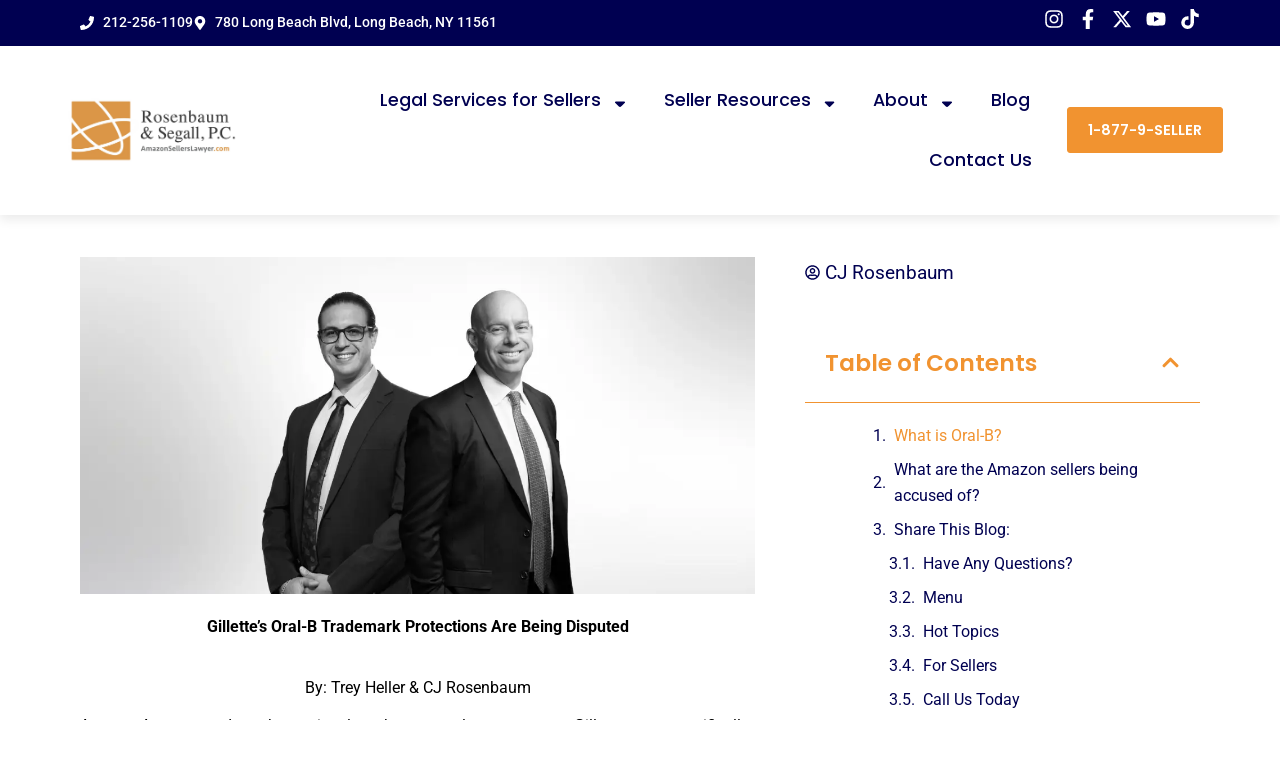

--- FILE ---
content_type: text/css
request_url: https://amazonsellerslawyer.com/wp-content/plugins/ajax-post-search/assets/css/aps.css?ver=1.2.0
body_size: 133
content:
/* Basic search styling */
.aps-wrapper{ position:relative; max-width:1140px; margin:10px auto 24px; }
.aps-input-group{ display:flex; gap:8px; align-items:center; }
.aps-input{ flex:1; padding:12px 14px; border:1px solid #d0d5dd; border-radius:4px; font-size:16px; }
.aps-submit{ padding:12px 18px; border:0; border-radius:4px; cursor:pointer; background:#0a0f48; color:#fff; font-weight:600; }

.aps-dropdown{ position:absolute; top:100%; left:0; right:0; background:#fff; border:1px solid #eee; border-top:0; display:none; box-shadow:0 8px 24px rgba(0,0,0,0.08); border-radius:0 0 8px 8px; z-index:99; }
.aps-dropdown.is-open{ display:block; }
.aps-dropdown-list{ list-style:none; margin:0; padding:8px; }
.aps-dropdown-item{ padding:8px; border-radius:6px; }
.aps-dropdown-item:hover{ background:#f6f7f9; }
.aps-item{ display:flex; gap:12px; align-items:flex-start; }
.aps-thumb img{ width:64px; height:64px; object-fit:cover; border-radius:6px; }
.aps-title a{ text-decoration:none; color:#0a0f48; }
.aps-excerpt{ color:#4b5563; font-size:14px; }

.aps-results-page{ max-width:1140px; margin:0 auto 40px; text-align:center; }
.aps-results-title{ font-size:28px; margin:16px 0; text-align:left; }
.aps-grid{ display:grid; gap:24px; grid-template-columns:1fr; }
@media(min-width:768px){ .aps-grid{ grid-template-columns:1fr 1fr; } }
@media(min-width:1024px){ .aps-grid{ grid-template-columns:1fr 1fr 1fr; } }
.aps-card{ text-align:left; }
.aps-card-thumb img{ width:100%; height:210px; object-fit:cover; border-radius:4px; }
.aps-card-title{ font-size:18px; margin:6px 0 0; }
.aps-card-meta{ color:#6b7280; font-size:13px; }
.aps-card-readmore{ color:#c00; font-weight:600; text-decoration:none; font-size:14px; }
.aps-nores-text{ color:#6b7280; font-size:16px; margin-top:20px; text-align:center; }


--- FILE ---
content_type: text/css
request_url: https://amazonsellerslawyer.com/wp-content/uploads/elementor/css/post-43178.css?ver=1768566724
body_size: -13
content:
.elementor-43178 .elementor-element.elementor-element-fc0e023{--display:flex;--flex-direction:row;--container-widget-width:initial;--container-widget-height:100%;--container-widget-flex-grow:1;--container-widget-align-self:stretch;--flex-wrap-mobile:wrap;--gap:0px 0px;--row-gap:0px;--column-gap:0px;}.elementor-43178 .elementor-element.elementor-element-31f5ba7{--display:flex;--flex-direction:column;--container-widget-width:100%;--container-widget-height:initial;--container-widget-flex-grow:0;--container-widget-align-self:initial;--flex-wrap-mobile:wrap;}.elementor-43178 .elementor-element.elementor-element-4a875b0 > .elementor-widget-container{margin:0px 0px 0px 0px;}.elementor-43178 .elementor-element.elementor-element-4a875b0{text-align:center;}.elementor-43178 .elementor-element.elementor-element-fc35074 .elementor-menu-toggle{margin:0 auto;}.elementor-43178 .elementor-element.elementor-element-ed5bd40{--grid-template-columns:repeat(0, auto);--grid-column-gap:5px;--grid-row-gap:0px;}.elementor-43178 .elementor-element.elementor-element-ed5bd40 .elementor-widget-container{text-align:center;}.elementor-43178 .elementor-element.elementor-element-ed5bd40.elementor-element{--align-self:center;}.elementor-43178 .elementor-element.elementor-element-6da5e34{--display:flex;--flex-direction:column;--container-widget-width:100%;--container-widget-height:initial;--container-widget-flex-grow:0;--container-widget-align-self:initial;--flex-wrap-mobile:wrap;}.elementor-43178 .elementor-element.elementor-element-5763734{text-align:center;}.elementor-43178 .elementor-element.elementor-element-04f1ec4 > .elementor-widget-container{margin:0px 0px 0px 0px;}.elementor-43178 .elementor-element.elementor-element-04f1ec4{text-align:center;}.elementor-43178 .elementor-element.elementor-element-9786219{--display:flex;--flex-direction:column;--container-widget-width:100%;--container-widget-height:initial;--container-widget-flex-grow:0;--container-widget-align-self:initial;--flex-wrap-mobile:wrap;}.elementor-43178 .elementor-element.elementor-element-6992cda{text-align:center;}.elementor-43178 .elementor-element.elementor-element-9e85dea > .elementor-widget-container{margin:0px 0px 0px 0px;}.elementor-43178 .elementor-element.elementor-element-9e85dea{text-align:center;}.elementor-43178 .elementor-element.elementor-element-c3e1287{--display:flex;--flex-direction:column;--container-widget-width:100%;--container-widget-height:initial;--container-widget-flex-grow:0;--container-widget-align-self:initial;--flex-wrap-mobile:wrap;}.elementor-43178 .elementor-element.elementor-element-2583b90{text-align:center;}.elementor-43178 .elementor-element.elementor-element-497b60c{text-align:center;}:root{--page-title-display:none;}body.elementor-page-43178{margin:0px 0px 0px 0px;}@media(min-width:768px){.elementor-43178 .elementor-element.elementor-element-31f5ba7{--width:25%;}.elementor-43178 .elementor-element.elementor-element-6da5e34{--width:25%;}.elementor-43178 .elementor-element.elementor-element-9786219{--width:25%;}.elementor-43178 .elementor-element.elementor-element-c3e1287{--width:25%;}}

--- FILE ---
content_type: text/css
request_url: https://amazonsellerslawyer.com/wp-content/uploads/elementor/css/post-31920.css?ver=1768566724
body_size: 1324
content:
.elementor-31920 .elementor-element.elementor-element-5580af56:not(.elementor-motion-effects-element-type-background), .elementor-31920 .elementor-element.elementor-element-5580af56 > .elementor-motion-effects-container > .elementor-motion-effects-layer{background-color:var( --e-global-color-029c216 );}.elementor-31920 .elementor-element.elementor-element-5580af56{transition:background 0.3s, border 0.3s, border-radius 0.3s, box-shadow 0.3s;padding:5px 0px 5px 0px;}.elementor-31920 .elementor-element.elementor-element-5580af56 > .elementor-background-overlay{transition:background 0.3s, border-radius 0.3s, opacity 0.3s;}.elementor-31920 .elementor-element.elementor-element-56f66c84 > .elementor-element-populated{margin:0px 0px 0px 0px;--e-column-margin-right:0px;--e-column-margin-left:0px;padding:0em 2em 0em 1em;}.elementor-31920 .elementor-element.elementor-element-62a0fdb5 > .elementor-container{min-height:5px;}.elementor-31920 .elementor-element.elementor-element-62a0fdb5{margin-top:0px;margin-bottom:0px;padding:0em 3em 0em 4em;}.elementor-31920 .elementor-element.elementor-element-2f7eaadd > .elementor-widget-container{margin:0px 0px 0px 0px;padding:0px 0px 0px 0px;}.elementor-31920 .elementor-element.elementor-element-2f7eaadd .elementor-icon-list-items:not(.elementor-inline-items) .elementor-icon-list-item:not(:last-child){padding-block-end:calc(30px/2);}.elementor-31920 .elementor-element.elementor-element-2f7eaadd .elementor-icon-list-items:not(.elementor-inline-items) .elementor-icon-list-item:not(:first-child){margin-block-start:calc(30px/2);}.elementor-31920 .elementor-element.elementor-element-2f7eaadd .elementor-icon-list-items.elementor-inline-items .elementor-icon-list-item{margin-inline:calc(30px/2);}.elementor-31920 .elementor-element.elementor-element-2f7eaadd .elementor-icon-list-items.elementor-inline-items{margin-inline:calc(-30px/2);}.elementor-31920 .elementor-element.elementor-element-2f7eaadd .elementor-icon-list-items.elementor-inline-items .elementor-icon-list-item:after{inset-inline-end:calc(-30px/2);}.elementor-31920 .elementor-element.elementor-element-2f7eaadd .elementor-icon-list-icon i{color:#FFFFFF;transition:color 0.3s;}.elementor-31920 .elementor-element.elementor-element-2f7eaadd .elementor-icon-list-icon svg{fill:#FFFFFF;transition:fill 0.3s;}.elementor-31920 .elementor-element.elementor-element-2f7eaadd .elementor-icon-list-item:hover .elementor-icon-list-icon i{color:var( --e-global-color-d696a0b );}.elementor-31920 .elementor-element.elementor-element-2f7eaadd .elementor-icon-list-item:hover .elementor-icon-list-icon svg{fill:var( --e-global-color-d696a0b );}.elementor-31920 .elementor-element.elementor-element-2f7eaadd{--e-icon-list-icon-size:14px;--icon-vertical-offset:0px;}.elementor-31920 .elementor-element.elementor-element-2f7eaadd .elementor-icon-list-icon{padding-inline-end:0px;}.elementor-31920 .elementor-element.elementor-element-2f7eaadd .elementor-icon-list-item > .elementor-icon-list-text, .elementor-31920 .elementor-element.elementor-element-2f7eaadd .elementor-icon-list-item > a{font-family:"Roboto", Sans-serif;font-size:0.9em;font-weight:500;line-height:2.5em;}.elementor-31920 .elementor-element.elementor-element-2f7eaadd .elementor-icon-list-text{color:#FFFFFF;transition:color 0.3s;}.elementor-31920 .elementor-element.elementor-element-2f7eaadd .elementor-icon-list-item:hover .elementor-icon-list-text{color:var( --e-global-color-d696a0b );}.elementor-bc-flex-widget .elementor-31920 .elementor-element.elementor-element-58dff24.elementor-column .elementor-widget-wrap{align-items:center;}.elementor-31920 .elementor-element.elementor-element-58dff24.elementor-column.elementor-element[data-element_type="column"] > .elementor-widget-wrap.elementor-element-populated{align-content:center;align-items:center;}.elementor-31920 .elementor-element.elementor-element-73e81c3{--grid-template-columns:repeat(0, auto);--icon-size:20px;--grid-column-gap:10px;--grid-row-gap:0px;}.elementor-31920 .elementor-element.elementor-element-73e81c3 .elementor-widget-container{text-align:right;}.elementor-31920 .elementor-element.elementor-element-73e81c3 .elementor-social-icon{background-color:#02010100;--icon-padding:0em;}.elementor-31920 .elementor-element.elementor-element-73e81c3 .elementor-social-icon i{color:#FFFFFF;}.elementor-31920 .elementor-element.elementor-element-73e81c3 .elementor-social-icon svg{fill:#FFFFFF;}.elementor-31920 .elementor-element.elementor-element-73e81c3 .elementor-social-icon:hover i{color:var( --e-global-color-d696a0b );}.elementor-31920 .elementor-element.elementor-element-73e81c3 .elementor-social-icon:hover svg{fill:var( --e-global-color-d696a0b );}.elementor-31920 .elementor-element.elementor-element-7305afe6 > .elementor-container > .elementor-column > .elementor-widget-wrap{align-content:center;align-items:center;}.elementor-31920 .elementor-element.elementor-element-7305afe6:not(.elementor-motion-effects-element-type-background), .elementor-31920 .elementor-element.elementor-element-7305afe6 > .elementor-motion-effects-container > .elementor-motion-effects-layer{background-color:#FFFFFF;}.elementor-31920 .elementor-element.elementor-element-7305afe6{border-style:none;box-shadow:0px 5px 10px 0px rgba(0, 0, 0, 0.08);transition:background 0.3s, border 0.3s, border-radius 0.3s, box-shadow 0.3s;margin-top:0px;margin-bottom:0px;padding:.9em 2em .9em 2em;}.elementor-31920 .elementor-element.elementor-element-7305afe6 > .elementor-background-overlay{transition:background 0.3s, border-radius 0.3s, opacity 0.3s;}.elementor-31920 .elementor-element.elementor-element-7a3ce692 > .elementor-element-populated{margin:0px 0px 0px 0px;--e-column-margin-right:0px;--e-column-margin-left:0px;padding:0px 0px 0px 0px;}.elementor-31920 .elementor-element.elementor-element-ed40415 img{max-width:70%;}.elementor-bc-flex-widget .elementor-31920 .elementor-element.elementor-element-8c9c297.elementor-column .elementor-widget-wrap{align-items:center;}.elementor-31920 .elementor-element.elementor-element-8c9c297.elementor-column.elementor-element[data-element_type="column"] > .elementor-widget-wrap.elementor-element-populated{align-content:center;align-items:center;}.elementor-31920 .elementor-element.elementor-element-62b323c1{z-index:90;--e-nav-menu-horizontal-menu-item-margin:calc( 5px / 2 );}.elementor-31920 .elementor-element.elementor-element-62b323c1 .elementor-menu-toggle{margin-left:auto;background-color:#02010100;}.elementor-31920 .elementor-element.elementor-element-62b323c1 .elementor-nav-menu .elementor-item{font-family:"Poppins", Sans-serif;font-size:1.1em;font-weight:500;}.elementor-31920 .elementor-element.elementor-element-62b323c1 .elementor-nav-menu--main .elementor-item{color:var( --e-global-color-029c216 );fill:var( --e-global-color-029c216 );padding-left:15px;padding-right:15px;padding-top:20px;padding-bottom:20px;}.elementor-31920 .elementor-element.elementor-element-62b323c1 .elementor-nav-menu--main .elementor-item:hover,
					.elementor-31920 .elementor-element.elementor-element-62b323c1 .elementor-nav-menu--main .elementor-item.elementor-item-active,
					.elementor-31920 .elementor-element.elementor-element-62b323c1 .elementor-nav-menu--main .elementor-item.highlighted,
					.elementor-31920 .elementor-element.elementor-element-62b323c1 .elementor-nav-menu--main .elementor-item:focus{color:var( --e-global-color-d696a0b );fill:var( --e-global-color-d696a0b );}.elementor-31920 .elementor-element.elementor-element-62b323c1 .elementor-nav-menu--main .elementor-item.elementor-item-active{color:var( --e-global-color-d696a0b );}.elementor-31920 .elementor-element.elementor-element-62b323c1 .elementor-nav-menu--main:not(.elementor-nav-menu--layout-horizontal) .elementor-nav-menu > li:not(:last-child){margin-bottom:5px;}.elementor-31920 .elementor-element.elementor-element-62b323c1 .elementor-nav-menu--dropdown a, .elementor-31920 .elementor-element.elementor-element-62b323c1 .elementor-menu-toggle{color:var( --e-global-color-029c216 );fill:var( --e-global-color-029c216 );}.elementor-31920 .elementor-element.elementor-element-62b323c1 .elementor-nav-menu--dropdown{background-color:#FFFFFF;}.elementor-31920 .elementor-element.elementor-element-62b323c1 .elementor-nav-menu--dropdown a:hover,
					.elementor-31920 .elementor-element.elementor-element-62b323c1 .elementor-nav-menu--dropdown a:focus,
					.elementor-31920 .elementor-element.elementor-element-62b323c1 .elementor-nav-menu--dropdown a.elementor-item-active,
					.elementor-31920 .elementor-element.elementor-element-62b323c1 .elementor-nav-menu--dropdown a.highlighted,
					.elementor-31920 .elementor-element.elementor-element-62b323c1 .elementor-menu-toggle:hover,
					.elementor-31920 .elementor-element.elementor-element-62b323c1 .elementor-menu-toggle:focus{color:#FFFFFF;}.elementor-31920 .elementor-element.elementor-element-62b323c1 .elementor-nav-menu--dropdown a:hover,
					.elementor-31920 .elementor-element.elementor-element-62b323c1 .elementor-nav-menu--dropdown a:focus,
					.elementor-31920 .elementor-element.elementor-element-62b323c1 .elementor-nav-menu--dropdown a.elementor-item-active,
					.elementor-31920 .elementor-element.elementor-element-62b323c1 .elementor-nav-menu--dropdown a.highlighted{background-color:var( --e-global-color-d696a0b );}.elementor-31920 .elementor-element.elementor-element-62b323c1 .elementor-nav-menu--dropdown a.elementor-item-active{color:#FFFFFF;background-color:var( --e-global-color-d696a0b );}.elementor-31920 .elementor-element.elementor-element-62b323c1 .elementor-nav-menu--dropdown .elementor-item, .elementor-31920 .elementor-element.elementor-element-62b323c1 .elementor-nav-menu--dropdown  .elementor-sub-item{font-family:"Poppins", Sans-serif;font-size:1em;font-weight:500;}.elementor-31920 .elementor-element.elementor-element-62b323c1 .elementor-nav-menu--main .elementor-nav-menu--dropdown, .elementor-31920 .elementor-element.elementor-element-62b323c1 .elementor-nav-menu__container.elementor-nav-menu--dropdown{box-shadow:0px 5px 10px 2px rgba(0, 0, 0, 0.12);}.elementor-31920 .elementor-element.elementor-element-62b323c1 .elementor-nav-menu--main > .elementor-nav-menu > li > .elementor-nav-menu--dropdown, .elementor-31920 .elementor-element.elementor-element-62b323c1 .elementor-nav-menu__container.elementor-nav-menu--dropdown{margin-top:5px !important;}.elementor-31920 .elementor-element.elementor-element-62b323c1 div.elementor-menu-toggle{color:var( --e-global-color-029c216 );}.elementor-31920 .elementor-element.elementor-element-62b323c1 div.elementor-menu-toggle svg{fill:var( --e-global-color-029c216 );}.elementor-31920 .elementor-element.elementor-element-62b323c1 div.elementor-menu-toggle:hover, .elementor-31920 .elementor-element.elementor-element-62b323c1 div.elementor-menu-toggle:focus{color:var( --e-global-color-d696a0b );}.elementor-31920 .elementor-element.elementor-element-62b323c1 div.elementor-menu-toggle:hover svg, .elementor-31920 .elementor-element.elementor-element-62b323c1 div.elementor-menu-toggle:focus svg{fill:var( --e-global-color-d696a0b );}.elementor-bc-flex-widget .elementor-31920 .elementor-element.elementor-element-3726833.elementor-column .elementor-widget-wrap{align-items:center;}.elementor-31920 .elementor-element.elementor-element-3726833.elementor-column.elementor-element[data-element_type="column"] > .elementor-widget-wrap.elementor-element-populated{align-content:center;align-items:center;}.elementor-31920 .elementor-element.elementor-element-4996fbb .elementor-button{background-color:var( --e-global-color-d696a0b );font-family:"Poppins", Sans-serif;font-size:0.9em;font-weight:600;fill:#FFFFFF;color:#FFFFFF;transition-duration:0.3s;border-style:solid;border-width:1px 1px 1px 1px;border-color:var( --e-global-color-d696a0b );padding:15px 20px 15px 20px;}.elementor-31920 .elementor-element.elementor-element-4996fbb .elementor-button:hover, .elementor-31920 .elementor-element.elementor-element-4996fbb .elementor-button:focus{background-color:#00005100;color:var( --e-global-color-d696a0b );border-color:var( --e-global-color-d696a0b );}.elementor-31920 .elementor-element.elementor-element-4996fbb .elementor-button:hover svg, .elementor-31920 .elementor-element.elementor-element-4996fbb .elementor-button:focus svg{fill:var( --e-global-color-d696a0b );}.elementor-theme-builder-content-area{height:400px;}.elementor-location-header:before, .elementor-location-footer:before{content:"";display:table;clear:both;}@media(min-width:768px){.elementor-31920 .elementor-element.elementor-element-7a3ce692{width:20%;}.elementor-31920 .elementor-element.elementor-element-8c9c297{width:64.333%;}.elementor-31920 .elementor-element.elementor-element-3726833{width:15%;}}@media(max-width:1024px){.elementor-31920 .elementor-element.elementor-element-5580af56{padding:3px 0px 3px 0px;}.elementor-31920 .elementor-element.elementor-element-56f66c84 > .elementor-element-populated{padding:0em 0em 0em 0em;}.elementor-31920 .elementor-element.elementor-element-62a0fdb5{padding:0em 2em 0em 2em;}.elementor-31920 .elementor-element.elementor-element-2a32284e > .elementor-element-populated{margin:0px 0px 0px 0px;--e-column-margin-right:0px;--e-column-margin-left:0px;padding:0px 0px 0px 0px;}.elementor-31920 .elementor-element.elementor-element-58dff24 > .elementor-element-populated{margin:0px 0px 0px 0px;--e-column-margin-right:0px;--e-column-margin-left:0px;padding:0px 0px 0px 0px;}.elementor-31920 .elementor-element.elementor-element-73e81c3{--icon-size:18px;}.elementor-31920 .elementor-element.elementor-element-7305afe6{padding:10px 0px 10px 0px;}.elementor-31920 .elementor-element.elementor-element-ed40415 img{max-width:75%;}.elementor-31920 .elementor-element.elementor-element-62b323c1 .elementor-nav-menu--main > .elementor-nav-menu > li > .elementor-nav-menu--dropdown, .elementor-31920 .elementor-element.elementor-element-62b323c1 .elementor-nav-menu__container.elementor-nav-menu--dropdown{margin-top:20px !important;}.elementor-31920 .elementor-element.elementor-element-62b323c1{--nav-menu-icon-size:50px;}}@media(max-width:767px){.elementor-31920 .elementor-element.elementor-element-5580af56{margin-top:0px;margin-bottom:0px;padding:15px 0px 15px 0px;}.elementor-31920 .elementor-element.elementor-element-56f66c84{width:100%;}.elementor-31920 .elementor-element.elementor-element-56f66c84 > .elementor-element-populated{margin:0px 0px 0px 0px;--e-column-margin-right:0px;--e-column-margin-left:0px;padding:0px 0px 0px 0px;}.elementor-31920 .elementor-element.elementor-element-62a0fdb5{margin-top:0px;margin-bottom:0px;padding:0em 0em 0em 0em;}.elementor-31920 .elementor-element.elementor-element-2a32284e{width:33%;}.elementor-31920 .elementor-element.elementor-element-2a32284e > .elementor-element-populated{margin:0px 0px 0px 0px;--e-column-margin-right:0px;--e-column-margin-left:0px;padding:0px 0px 0px 0px;}.elementor-31920 .elementor-element.elementor-element-2f7eaadd > .elementor-widget-container{margin:0px 0px 0px 0px;padding:0px 0px 0px 0px;}.elementor-31920 .elementor-element.elementor-element-2f7eaadd{--e-icon-list-icon-size:25px;}.elementor-31920 .elementor-element.elementor-element-2f7eaadd .elementor-icon-list-item > .elementor-icon-list-text, .elementor-31920 .elementor-element.elementor-element-2f7eaadd .elementor-icon-list-item > a{font-size:1em;}.elementor-31920 .elementor-element.elementor-element-58dff24{width:33%;}.elementor-31920 .elementor-element.elementor-element-58dff24 > .elementor-element-populated{margin:0px 0px 0px 0px;--e-column-margin-right:0px;--e-column-margin-left:0px;padding:0px 0px 0px 0px;}.elementor-31920 .elementor-element.elementor-element-73e81c3 > .elementor-widget-container{margin:0px 0px 0px 0px;padding:0px 0px 0px 0px;}.elementor-31920 .elementor-element.elementor-element-73e81c3{--icon-size:18px;}.elementor-31920 .elementor-element.elementor-element-7305afe6{padding:1em 0.5em 1em 0.5em;}.elementor-31920 .elementor-element.elementor-element-7a3ce692{width:38%;}.elementor-31920 .elementor-element.elementor-element-7a3ce692 > .elementor-element-populated{margin:0px 0px 0px 0px;--e-column-margin-right:0px;--e-column-margin-left:0px;padding:0px 0px 0px 0px;}.elementor-31920 .elementor-element.elementor-element-ed40415 img{max-width:100%;}.elementor-31920 .elementor-element.elementor-element-8c9c297{width:22%;}.elementor-bc-flex-widget .elementor-31920 .elementor-element.elementor-element-8c9c297.elementor-column .elementor-widget-wrap{align-items:center;}.elementor-31920 .elementor-element.elementor-element-8c9c297.elementor-column.elementor-element[data-element_type="column"] > .elementor-widget-wrap.elementor-element-populated{align-content:center;align-items:center;}.elementor-31920 .elementor-element.elementor-element-8c9c297 > .elementor-element-populated{margin:0em 0em 0em 0em;--e-column-margin-right:0em;--e-column-margin-left:0em;padding:0px 0px 0px 0px;}.elementor-31920 .elementor-element.elementor-element-62b323c1 > .elementor-widget-container{margin:0em 0em 0em 0em;padding:0px 0px 0px 0px;}.elementor-31920 .elementor-element.elementor-element-62b323c1 .elementor-nav-menu--main > .elementor-nav-menu > li > .elementor-nav-menu--dropdown, .elementor-31920 .elementor-element.elementor-element-62b323c1 .elementor-nav-menu__container.elementor-nav-menu--dropdown{margin-top:0.7em !important;}.elementor-31920 .elementor-element.elementor-element-62b323c1{--nav-menu-icon-size:50px;}.elementor-31920 .elementor-element.elementor-element-3726833{width:40%;}.elementor-31920 .elementor-element.elementor-element-3726833 > .elementor-element-populated{margin:0px 0px 0px 0px;--e-column-margin-right:0px;--e-column-margin-left:0px;padding:0px 0px 0px 0px;}.elementor-31920 .elementor-element.elementor-element-4996fbb .elementor-button{font-size:0.7em;}}@media(max-width:1024px) and (min-width:768px){.elementor-31920 .elementor-element.elementor-element-56f66c84{width:100%;}.elementor-31920 .elementor-element.elementor-element-2a32284e{width:65%;}.elementor-31920 .elementor-element.elementor-element-58dff24{width:35%;}.elementor-31920 .elementor-element.elementor-element-7a3ce692{width:30%;}.elementor-31920 .elementor-element.elementor-element-8c9c297{width:43%;}.elementor-31920 .elementor-element.elementor-element-3726833{width:27%;}}

--- FILE ---
content_type: text/css
request_url: https://amazonsellerslawyer.com/wp-content/uploads/elementor/css/post-32025.css?ver=1768566724
body_size: 97
content:
.elementor-32025 .elementor-element.elementor-element-d4f464a{--display:flex;--flex-direction:column;--container-widget-width:100%;--container-widget-height:initial;--container-widget-flex-grow:0;--container-widget-align-self:initial;--flex-wrap-mobile:wrap;}.elementor-32025 .elementor-element.elementor-element-20bc8ea9{--display:flex;--min-height:45px;--flex-direction:column;--container-widget-width:calc( ( 1 - var( --container-widget-flex-grow ) ) * 100% );--container-widget-height:initial;--container-widget-flex-grow:0;--container-widget-align-self:initial;--flex-wrap-mobile:wrap;--justify-content:center;--align-items:stretch;--gap:0px 0px;--row-gap:0px;--column-gap:0px;--padding-top:0%;--padding-bottom:0%;--padding-left:8%;--padding-right:8%;}.elementor-32025 .elementor-element.elementor-element-20bc8ea9:not(.elementor-motion-effects-element-type-background), .elementor-32025 .elementor-element.elementor-element-20bc8ea9 > .elementor-motion-effects-container > .elementor-motion-effects-layer{background-color:var( --e-global-color-029c216 );}.elementor-32025 .elementor-element.elementor-element-59cec209{text-align:center;}.elementor-32025 .elementor-element.elementor-element-59cec209 .elementor-heading-title{font-family:"Roboto", Sans-serif;font-size:1.1em;font-weight:400;text-transform:none;font-style:normal;text-decoration:none;line-height:1.5em;letter-spacing:0px;color:#FFFFFF;}.elementor-theme-builder-content-area{height:400px;}.elementor-location-header:before, .elementor-location-footer:before{content:"";display:table;clear:both;}@media(min-width:768px){.elementor-32025 .elementor-element.elementor-element-20bc8ea9{--content-width:90%;}}@media(max-width:1024px){.elementor-32025 .elementor-element.elementor-element-20bc8ea9{--padding-top:0em;--padding-bottom:0em;--padding-left:2em;--padding-right:2em;}.elementor-32025 .elementor-element.elementor-element-59cec209 .elementor-heading-title{font-size:13px;}}@media(max-width:767px){.elementor-32025 .elementor-element.elementor-element-20bc8ea9{--padding-top:0em;--padding-bottom:0em;--padding-left:0.5em;--padding-right:0.5em;}.elementor-32025 .elementor-element.elementor-element-59cec209 .elementor-heading-title{font-size:12px;}}

--- FILE ---
content_type: text/css
request_url: https://amazonsellerslawyer.com/wp-content/uploads/elementor/css/post-32172.css?ver=1768566725
body_size: 941
content:
.elementor-32172 .elementor-element.elementor-element-2b321bb2{transition:background 0.3s, border 0.3s, border-radius 0.3s, box-shadow 0.3s;padding:2em 0em 2em 0em;}.elementor-32172 .elementor-element.elementor-element-2b321bb2 > .elementor-background-overlay{transition:background 0.3s, border-radius 0.3s, opacity 0.3s;}.elementor-32172 .elementor-element.elementor-element-189aa3d5 > .elementor-element-populated{margin:0px 20px 0px 0px;--e-column-margin-right:20px;--e-column-margin-left:0px;}.elementor-32172 .elementor-element.elementor-element-5036176 img{width:100%;opacity:1;}.elementor-32172 .elementor-element.elementor-element-7de799f > .elementor-widget-container{margin:0px 0px 0px 0px;padding:0px 0px 0px 0px;}.elementor-32172 .elementor-element.elementor-element-7de799f{text-align:left;color:#000000;font-family:"Roboto", Sans-serif;font-size:1em;font-weight:400;}.elementor-32172 .elementor-element.elementor-element-1f35c788 > .elementor-element-populated{transition:background 0.3s, border 0.3s, border-radius 0.3s, box-shadow 0.3s;padding:10px 10px 40px 40px;}.elementor-32172 .elementor-element.elementor-element-1f35c788 > .elementor-element-populated > .elementor-background-overlay{transition:background 0.3s, border-radius 0.3s, opacity 0.3s;}.elementor-32172 .elementor-element.elementor-element-edb3eeb > .elementor-widget-container{padding:0em 0em 1em 0em;}.elementor-32172 .elementor-element.elementor-element-edb3eeb .elementor-icon-list-icon i{color:var( --e-global-color-029c216 );font-size:15px;}.elementor-32172 .elementor-element.elementor-element-edb3eeb .elementor-icon-list-icon svg{fill:var( --e-global-color-029c216 );--e-icon-list-icon-size:15px;}.elementor-32172 .elementor-element.elementor-element-edb3eeb .elementor-icon-list-icon{width:15px;}.elementor-32172 .elementor-element.elementor-element-edb3eeb .elementor-icon-list-text, .elementor-32172 .elementor-element.elementor-element-edb3eeb .elementor-icon-list-text a{color:var( --e-global-color-029c216 );}.elementor-32172 .elementor-element.elementor-element-edb3eeb .elementor-icon-list-item{font-family:"Roboto", Sans-serif;font-size:1.2em;font-weight:400;}.elementor-32172 .elementor-element.elementor-element-0ccd8a5 > .elementor-widget-container{padding:0em 0em 0em 0em;}.elementor-32172 .elementor-element.elementor-element-0ccd8a5{--box-border-color:var( --e-global-color-d696a0b );--box-border-width:1px;--header-color:var( --e-global-color-d696a0b );--toggle-button-color:var( --e-global-color-d696a0b );--item-text-color:var( --e-global-color-029c216 );--item-text-hover-color:var( --e-global-color-d696a0b );--item-text-hover-decoration:underline;--item-text-active-color:var( --e-global-color-d696a0b );--marker-color:var( --e-global-color-029c216 );}.elementor-32172 .elementor-element.elementor-element-0ccd8a5 .elementor-toc__spinner{color:var( --e-global-color-d696a0b );fill:var( --e-global-color-d696a0b );}.elementor-32172 .elementor-element.elementor-element-0ccd8a5 .elementor-toc__header-title{text-align:start;}.elementor-32172 .elementor-element.elementor-element-0ccd8a5 .elementor-toc__header, .elementor-32172 .elementor-element.elementor-element-0ccd8a5 .elementor-toc__header-title{font-family:"Poppins", Sans-serif;font-size:1.2em;font-weight:600;}.elementor-32172 .elementor-element.elementor-element-0ccd8a5 .elementor-toc__header{flex-direction:row;}.elementor-32172 .elementor-element.elementor-element-0ccd8a5 .elementor-toc__list-item{font-family:"Roboto", Sans-serif;font-weight:400;}.elementor-32172 .elementor-element.elementor-element-d81b90c > .elementor-widget-container{padding:1em 0em 0em 0em;}.elementor-32172 .elementor-element.elementor-element-d81b90c .elementor-heading-title{font-family:"Poppins", Sans-serif;font-size:2em;font-weight:600;color:var( --e-global-color-d696a0b );}.elementor-32172 .elementor-element.elementor-element-59e7d2f > .elementor-widget-container{margin:-10px 0px 0px 0px;padding:0em 0em 0em 0em;}.elementor-32172 .elementor-element.elementor-element-59e7d2f{--grid-side-margin:10px;--grid-column-gap:10px;--grid-row-gap:10px;--grid-bottom-margin:10px;}.elementor-32172 .elementor-element.elementor-element-2345d096:not(.elementor-motion-effects-element-type-background), .elementor-32172 .elementor-element.elementor-element-2345d096 > .elementor-motion-effects-container > .elementor-motion-effects-layer{background-image:url("https://amazonsellerslawyer.com/wp-content/uploads/2025/01/good-service-cooperation.webp");background-position:center center;background-repeat:no-repeat;background-size:cover;}.elementor-32172 .elementor-element.elementor-element-2345d096 > .elementor-background-overlay{background-color:#000027;opacity:0.8;transition:background 0.3s, border-radius 0.3s, opacity 0.3s;}.elementor-32172 .elementor-element.elementor-element-2345d096, .elementor-32172 .elementor-element.elementor-element-2345d096 > .elementor-background-overlay{border-radius:0px 0px 0px 0px;}.elementor-32172 .elementor-element.elementor-element-2345d096{transition:background 0.3s, border 0.3s, border-radius 0.3s, box-shadow 0.3s;margin-top:40px;margin-bottom:0px;padding:60px 40px 60px 40px;}.elementor-32172 .elementor-element.elementor-element-5a2e029e .elementor-heading-title{font-family:"Poppins", Sans-serif;font-size:1.8em;font-weight:600;color:var( --e-global-color-d696a0b );}.elementor-32172 .elementor-element.elementor-element-27cfd7b2 .elementor-icon-list-items:not(.elementor-inline-items) .elementor-icon-list-item:not(:last-child){padding-block-end:calc(10px/2);}.elementor-32172 .elementor-element.elementor-element-27cfd7b2 .elementor-icon-list-items:not(.elementor-inline-items) .elementor-icon-list-item:not(:first-child){margin-block-start:calc(10px/2);}.elementor-32172 .elementor-element.elementor-element-27cfd7b2 .elementor-icon-list-items.elementor-inline-items .elementor-icon-list-item{margin-inline:calc(10px/2);}.elementor-32172 .elementor-element.elementor-element-27cfd7b2 .elementor-icon-list-items.elementor-inline-items{margin-inline:calc(-10px/2);}.elementor-32172 .elementor-element.elementor-element-27cfd7b2 .elementor-icon-list-items.elementor-inline-items .elementor-icon-list-item:after{inset-inline-end:calc(-10px/2);}.elementor-32172 .elementor-element.elementor-element-27cfd7b2 .elementor-icon-list-icon i{color:#FFFFFF;transition:color 0.3s;}.elementor-32172 .elementor-element.elementor-element-27cfd7b2 .elementor-icon-list-icon svg{fill:#FFFFFF;transition:fill 0.3s;}.elementor-32172 .elementor-element.elementor-element-27cfd7b2 .elementor-icon-list-item:hover .elementor-icon-list-icon i{color:var( --e-global-color-d696a0b );}.elementor-32172 .elementor-element.elementor-element-27cfd7b2 .elementor-icon-list-item:hover .elementor-icon-list-icon svg{fill:var( --e-global-color-d696a0b );}.elementor-32172 .elementor-element.elementor-element-27cfd7b2{--e-icon-list-icon-size:15px;--icon-vertical-offset:0px;}.elementor-32172 .elementor-element.elementor-element-27cfd7b2 .elementor-icon-list-icon{padding-inline-end:0px;}.elementor-32172 .elementor-element.elementor-element-27cfd7b2 .elementor-icon-list-item > .elementor-icon-list-text, .elementor-32172 .elementor-element.elementor-element-27cfd7b2 .elementor-icon-list-item > a{font-family:"Roboto", Sans-serif;font-size:1.2em;font-weight:400;}.elementor-32172 .elementor-element.elementor-element-27cfd7b2 .elementor-icon-list-text{color:#FFFFFF;transition:color 0.3s;}.elementor-32172 .elementor-element.elementor-element-27cfd7b2 .elementor-icon-list-item:hover .elementor-icon-list-text{color:var( --e-global-color-d696a0b );}@media(max-width:1024px){.elementor-32172 .elementor-element.elementor-element-2b321bb2{padding:2em 0.3em 2em 0.3em;}.elementor-32172 .elementor-element.elementor-element-189aa3d5 > .elementor-element-populated{margin:0px 0px 0px 0px;--e-column-margin-right:0px;--e-column-margin-left:0px;}.elementor-32172 .elementor-element.elementor-element-1f35c788 > .elementor-element-populated{margin:0px 0px 0px 0px;--e-column-margin-right:0px;--e-column-margin-left:0px;padding:13px 0px 0px 0px;}.elementor-32172 .elementor-element.elementor-element-edb3eeb > .elementor-widget-container{padding:0em 0em 0em 0em;}.elementor-32172 .elementor-element.elementor-element-0ccd8a5 .elementor-toc__header, .elementor-32172 .elementor-element.elementor-element-0ccd8a5 .elementor-toc__header-title{font-size:1em;}.elementor-32172 .elementor-element.elementor-element-0ccd8a5 .elementor-toc__list-item{font-size:0.9em;}.elementor-32172 .elementor-element.elementor-element-d81b90c > .elementor-widget-container{padding:0em 0em 0em 0em;}.elementor-32172 .elementor-element.elementor-element-d81b90c .elementor-heading-title{font-size:1.5em;} .elementor-32172 .elementor-element.elementor-element-59e7d2f{--grid-side-margin:10px;--grid-column-gap:10px;--grid-row-gap:10px;--grid-bottom-margin:10px;}.elementor-32172 .elementor-element.elementor-element-59e7d2f .elementor-share-btn{font-size:calc(0.65px * 10);}.elementor-32172 .elementor-element.elementor-element-2345d096{padding:1em 0.3em 1em 0.5em;}.elementor-32172 .elementor-element.elementor-element-2c7636b3 > .elementor-element-populated{margin:0px 0px 0px 0px;--e-column-margin-right:0px;--e-column-margin-left:0px;padding:0px 0px 0px 0px;}.elementor-32172 .elementor-element.elementor-element-5a2e029e{text-align:center;}.elementor-32172 .elementor-element.elementor-element-5a2e029e .elementor-heading-title{font-size:1.5em;}.elementor-32172 .elementor-element.elementor-element-27cfd7b2{--e-icon-list-icon-size:12px;}.elementor-32172 .elementor-element.elementor-element-27cfd7b2 .elementor-icon-list-item > .elementor-icon-list-text, .elementor-32172 .elementor-element.elementor-element-27cfd7b2 .elementor-icon-list-item > a{font-size:0.8em;}}@media(max-width:767px){.elementor-32172 .elementor-element.elementor-element-2b321bb2{padding:1em 0.3em 2em 0.3em;}.elementor-32172 .elementor-element.elementor-element-1f35c788 > .elementor-element-populated{margin:20px 0px 0px 0px;--e-column-margin-right:0px;--e-column-margin-left:0px;}.elementor-32172 .elementor-element.elementor-element-0ccd8a5 .elementor-toc__header, .elementor-32172 .elementor-element.elementor-element-0ccd8a5 .elementor-toc__header-title{font-size:1.2em;}.elementor-32172 .elementor-element.elementor-element-0ccd8a5 .elementor-toc__list-item{font-size:1em;} .elementor-32172 .elementor-element.elementor-element-59e7d2f{--grid-side-margin:10px;--grid-column-gap:10px;--grid-row-gap:10px;--grid-bottom-margin:10px;}.elementor-32172 .elementor-element.elementor-element-59e7d2f .elementor-share-btn{font-size:calc(0.9px * 10);}.elementor-32172 .elementor-element.elementor-element-2345d096{margin-top:20px;margin-bottom:0px;padding:30px 30px 30px 30px;}}@media(min-width:768px){.elementor-32172 .elementor-element.elementor-element-189aa3d5{width:61%;}.elementor-32172 .elementor-element.elementor-element-1f35c788{width:39%;}}@media(max-width:1024px) and (min-width:768px){.elementor-32172 .elementor-element.elementor-element-189aa3d5{width:75%;}.elementor-32172 .elementor-element.elementor-element-1f35c788{width:25%;}}/* Start custom CSS */.main-first-col h1 {
    margin-bottom: 35px;
}

.main-first-col h2 {
    margin-bottom: 20px;
    margin-top: 27px;
}

.main-first-col h3 {
    margin-bottom: 14px;
    margin-top: 27px;
}


.main-first-col p {
    margin-bottom: 12px;
}

.main-first-col ul {
    margin-bottom: 20px;
}

.main-first-col li {
    margin-bottom: 10px;
}/* End custom CSS */

--- FILE ---
content_type: application/javascript
request_url: https://amazonsellerslawyer.com/wp-content/plugins/ajax-post-search/assets/js/aps.js?ver=1.2.0
body_size: -60
content:
(function($){
  const $doc = $(document);
  function liveSearch($wrap){
    const $input = $wrap.find('.aps-input');
    const $dropdown = $wrap.find('.aps-dropdown');
    let t;
    $input.on('input', function(){
      const term = $(this).val().trim();
      clearTimeout(t);
      if (term.length < 2){
        $dropdown.removeClass('is-open').empty();
        return;
      }
      t = setTimeout(function(){
        $.post(APS_VARS.ajaxurl, {
          action:'aps_live_search',
          nonce:APS_VARS.nonce,
          term:term,
          limit:APS_VARS.limit
        }, function(resp){
          if(resp.success){
            if(resp.data.html){
              $dropdown.html(resp.data.html).addClass('is-open');
            }else{
              $dropdown.removeClass('is-open').empty();
            }
          }
        }, 'json');
      }, 200);
    });
    $(document).on('click', function(e){
      if(!$(e.target).closest('.aps-wrapper').length){
        $dropdown.removeClass('is-open').empty();
      }
    });
  }
  $doc.ready(function(){
    $('.aps-wrapper').each(function(){ liveSearch($(this)); });
  });
})(jQuery);
